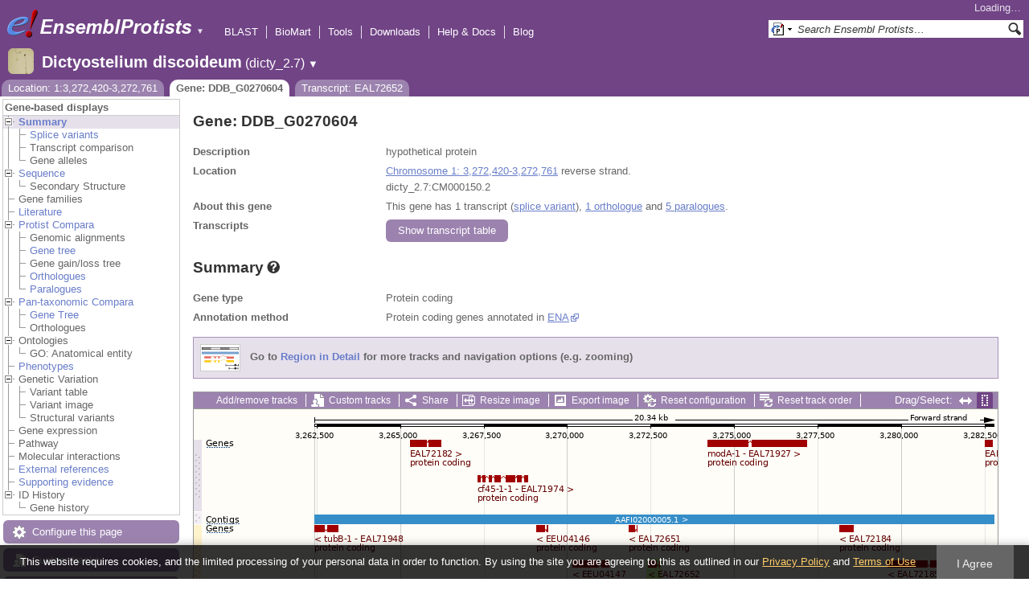

--- FILE ---
content_type: text/html; charset=utf-8
request_url: http://protists.ensembl.org/Dictyostelium_discoideum/Component/Gene/Summary/gene_summary?db=core;g=DDB_G0270604;r=1:3272420-3272761;t=EAL72652;time=1769042675562.562
body_size: 637
content:
<div class="js_panel" id="GeneSummary"><input type="hidden" class="panel_type" value="Content" /><div class="twocol"><div class="row"><div class="lhs">Gene type</div><div class="rhs"><p>Protein coding</p></div></div><div class="row"><div class="lhs">Annotation method</div><div class="rhs"><p>Protein coding genes annotated in <a href="http://www.ebi.ac.uk/ena/">ENA</a></p></div></div></div>
<script type="application/ld+json">
{"taxonomicRange":{"name":"Dictyostelium discoideum AX4","@type":"Taxon","alternateName":"Dictyostelium discoideum","codeCategory":{"codeValue":"352472","sameAs":"http://purl.uniprot.org/taxonomy/352472","url":"http://purl.bioontology.org/ontology/NCBITAXON/352472","@type":"CategoryCode","inCodeSet":{"@type":"CategoryCodeSet","name":"NCBI taxon"}}},"name":"DDB_G0270604","isPartOf":{"@type":"Dataset","@id":"https://protists.ensembl.org/Dictyostelium_discoideum/Info/Index#gene-set","name":"Ensembl Protists Dictyostelium discoideum Gene Set"},"@context":"http://bioschemas.org","identifier":"DDB_G0270604","@type":"Gene","isPartOfBioChemEntity":{"@type":"BioChemEntity","name":"Chromosome 1"},"description":"hypothetical protein","http://purl.org/dc/terms/conformsTo":{"@id":"https://bioschemas.org/profiles/Gene/1.0-RELEASE/","@type":"CreativeWork"}}
</script></div>

--- FILE ---
content_type: text/html; charset=utf-8
request_url: http://protists.ensembl.org/Dictyostelium_discoideum/Component/Gene/Summary/transcripts?db=core;g=DDB_G0270604;r=1:3272420-3272761;t=EAL72652;time=1769042675564.564
body_size: 3263
content:
<div class="js_panel" id="TranscriptsImage">
      <div class="image_container" style="width:1000px">
        
      <div class="image_toolbar top print_hide"><a href="/Dictyostelium_discoideum/Config/Gene/TranscriptsImage?db=core;g=DDB_G0270604;r=1:3272420-3272761;t=EAL72652" class="config modal_link force" title="Configure this image" rel="modal_config_transcriptsimage">Add/remove tracks</a><a href="/Dictyostelium_discoideum/UserData/ManageData?db=core;g=DDB_G0270604;r=1:3272420-3272761;t=EAL72652" class="data modal_link" title="Custom tracks" rel="modal_user_data">Custom tracks</a><a href="/Dictyostelium_discoideum/Share/Gene/Summary/transcripts?create=1;share_type=image;time=1769042677" class="share popup" title="Share this image" rel="">Share</a><a href="/Dictyostelium_discoideum/Gene/Summary?db=core;g=DDB_G0270604;r=1:3272420-3272761;t=EAL72652" class="resize popup" title="Resize this image" rel="">Resize image</a><a href="/Dictyostelium_discoideum/ImageExport/ImageFormats?component=TranscriptsImage;data_action=Summary;data_type=Gene;db=core;g=DDB_G0270604;r=1:3272420-3272761;strain=0;t=EAL72652" class="export modal_link iexport" title="Export this image" rel="">Export image</a><a href="/Dictyostelium_discoideum/Ajax/config_reset" class="config-reset _reset" title="Reset configuration" rel="">Reset configuration</a><a href="/Dictyostelium_discoideum/Ajax/order_reset" class="order-reset _reset" title="Reset track order" rel="">Reset track order</a></div>
       <div class="toggle image_resize_menu">
          <div class="header">Resize image to:</div>
          <div><a href="/Dictyostelium_discoideum/Gene/Summary?db=core;g=DDB_G0270604;r=1:3272420-3272761;t=EAL72652" class="image_resize"><div>Best Fit</div></a></div><div ><a href="/Dictyostelium_discoideum/Gene/Summary?db=core;g=DDB_G0270604;r=1:3272420-3272761;t=EAL72652" class="image_resize"><div >700 px</div></a></div><div ><a href="/Dictyostelium_discoideum/Gene/Summary?db=core;g=DDB_G0270604;r=1:3272420-3272761;t=EAL72652" class="image_resize"><div >800 px</div></a></div><div ><a href="/Dictyostelium_discoideum/Gene/Summary?db=core;g=DDB_G0270604;r=1:3272420-3272761;t=EAL72652" class="image_resize"><div >900 px</div></a></div><div ><a href="/Dictyostelium_discoideum/Gene/Summary?db=core;g=DDB_G0270604;r=1:3272420-3272761;t=EAL72652" class="image_resize"><div class="current">1000 px</div></a></div><div ><a href="/Dictyostelium_discoideum/Gene/Summary?db=core;g=DDB_G0270604;r=1:3272420-3272761;t=EAL72652" class="image_resize"><div >1100 px</div></a></div><div ><a href="/Dictyostelium_discoideum/Gene/Summary?db=core;g=DDB_G0270604;r=1:3272420-3272761;t=EAL72652" class="image_resize"><div >1200 px</div></a></div><div ><a href="/Dictyostelium_discoideum/Gene/Summary?db=core;g=DDB_G0270604;r=1:3272420-3272761;t=EAL72652" class="image_resize"><div >1300 px</div></a></div>    
       </div>    
    
      <div class="drag_select" style="margin:0px;">
        <img src="/img-tmp/temporary/2026_01_22/NFYXFdAQROLEaDQPCEAACYMX.png" alt="" style="width: 1000px; height: 396px;  display: block" class="imagemap" />
        
    <div class="json_ json_imagemap" style="display: none">
      [[&quot;rect&quot;,[269,38,308,47],{&quot;klass&quot;:[&quot;group&quot;],&quot;href&quot;:&quot;/Dictyostelium_discoideum/ZMenu/Transcript/Summary?calling_sp=Dictyostelium_discoideum;config=gene_summary;db=core;g=DDB_G0269664;r=1:3272420-3272761;real_r=1:3272420-3272761;t=EAL72182;track=transcript_core_ensembl&quot;,&quot;title&quot;:&quot;Transcript: EAL72182; Gene: DDB_G0269664; Location: 1:3265296-3266203&quot;}],[&quot;rect&quot;,[269,46,430,60],{&quot;href&quot;:&quot;/Dictyostelium_discoideum/ZMenu/Transcript/Summary?calling_sp=Dictyostelium_discoideum;config=gene_summary;db=core;g=DDB_G0269664;r=1:3272420-3272761;real_r=1:3272420-3272761;t=EAL72182;track=transcript_core_ensembl&quot;,&quot;title&quot;:&quot;Transcript: EAL72182; Gene: DDB_G0269664; Location: 1:3265296-3266203&quot;}],[&quot;rect&quot;,[984,38,994,47],{&quot;href&quot;:&quot;/Dictyostelium_discoideum/ZMenu/Transcript/Summary?calling_sp=Dictyostelium_discoideum;config=gene_summary;db=core;g=DDB_G0269672;r=1:3272420-3272761;real_r=1:3272420-3272761;t=EAL72186;track=transcript_core_ensembl&quot;,&quot;klass&quot;:[&quot;group&quot;],&quot;title&quot;:&quot;Transcript: EAL72186; Gene: DDB_G0269672; Location: 1:3282508-3282723&quot;}],[&quot;rect&quot;,[984,46,1145,60],{&quot;href&quot;:&quot;/Dictyostelium_discoideum/ZMenu/Transcript/Summary?calling_sp=Dictyostelium_discoideum;config=gene_summary;db=core;g=DDB_G0269672;r=1:3272420-3272761;real_r=1:3272420-3272761;t=EAL72186;track=transcript_core_ensembl&quot;,&quot;title&quot;:&quot;Transcript: EAL72186; Gene: DDB_G0269672; Location: 1:3282508-3282723&quot;}],[&quot;rect&quot;,[639,38,763,47],{&quot;href&quot;:&quot;/Dictyostelium_discoideum/ZMenu/Transcript/Summary?calling_sp=Dictyostelium_discoideum;config=gene_summary;db=core;g=DDB_G0269154;r=1:3272420-3272761;real_r=1:3272420-3272761;t=EAL71927;track=transcript_core_ensembl&quot;,&quot;klass&quot;:[&quot;group&quot;],&quot;title&quot;:&quot;Transcript: EAL71927; Gene: DDB_G0269154; Location: 1:3274209-3277152&quot;}],[&quot;rect&quot;,[639,46,854,60],{&quot;href&quot;:&quot;/Dictyostelium_discoideum/ZMenu/Transcript/Summary?calling_sp=Dictyostelium_discoideum;config=gene_summary;db=core;g=DDB_G0269154;r=1:3272420-3272761;real_r=1:3272420-3272761;t=EAL71927;track=transcript_core_ensembl&quot;,&quot;title&quot;:&quot;Transcript: EAL71927; Gene: DDB_G0269154; Location: 1:3274209-3277152&quot;}],[&quot;rect&quot;,[353,38,416,91],{&quot;title&quot;:&quot;Transcript: EAL71974; Gene: DDB_G0269248; Location: 1:3267307-3268805&quot;,&quot;href&quot;:&quot;/Dictyostelium_discoideum/ZMenu/Transcript/Summary?calling_sp=Dictyostelium_discoideum;config=gene_summary;db=core;g=DDB_G0269248;r=1:3272420-3272761;real_r=1:3272420-3272761;t=EAL71974;track=transcript_core_ensembl&quot;,&quot;klass&quot;:[&quot;group&quot;]}],[&quot;rect&quot;,[353,90,580,104],{&quot;href&quot;:&quot;/Dictyostelium_discoideum/ZMenu/Transcript/Summary?calling_sp=Dictyostelium_discoideum;config=gene_summary;db=core;g=DDB_G0269248;r=1:3272420-3272761;real_r=1:3272420-3272761;t=EAL71974;track=transcript_core_ensembl&quot;,&quot;title&quot;:&quot;Transcript: EAL71974; Gene: DDB_G0269248; Location: 1:3267307-3268805&quot;}],[&quot;rect&quot;,[15,38,46,47],{&quot;alt&quot;:&quot;Dictyostelium discoideum (Dictyostelium discoideum AX4)&quot;,&quot;klass&quot;:[&quot;label&quot;,&quot;QaMOf9ue&quot;]}],[&quot;rect&quot;,[150,131,996,143],{&quot;href&quot;:&quot;/Dictyostelium_discoideum/ZMenu/Location/Contig?config=gene_summary;db=core;g=DDB_G0270604;r=1:3262420-3282761;region=AAFI02000005.1;t=EAL72652;track=contig&quot;,&quot;title&quot;:&quot;AAFI02000005.1&quot;}],[&quot;rect&quot;,[15,128,58,142],{&quot;alt&quot;:&quot;Dictyostelium discoideum (Dictyostelium discoideum AX4)&quot;,&quot;klass&quot;:[&quot;label&quot;,&quot;1EUvjtNu&quot;]}],[&quot;rect&quot;,[426,144,441,153],{&quot;title&quot;:&quot;Transcript: EEU04146; Gene: DDB_G0295751; Location: 1:3269066-3269405&quot;,&quot;href&quot;:&quot;/Dictyostelium_discoideum/ZMenu/Transcript/Summary?calling_sp=Dictyostelium_discoideum;config=gene_summary;db=core;g=DDB_G0295751;r=1:3272420-3272761;real_r=1:3272420-3272761;t=EEU04146;track=transcript_core_ensembl&quot;,&quot;klass&quot;:[&quot;group&quot;]}],[&quot;rect&quot;,[426,152,587,166],{&quot;title&quot;:&quot;Transcript: EEU04146; Gene: DDB_G0295751; Location: 1:3269066-3269405&quot;,&quot;href&quot;:&quot;/Dictyostelium_discoideum/ZMenu/Transcript/Summary?calling_sp=Dictyostelium_discoideum;config=gene_summary;db=core;g=DDB_G0295751;r=1:3272420-3272761;real_r=1:3272420-3272761;t=EEU04146;track=transcript_core_ensembl&quot;}],[&quot;rect&quot;,[803,144,821,153],{&quot;title&quot;:&quot;Transcript: EAL72184; Gene: DDB_G0269668; Location: 1:3278152-3278565&quot;,&quot;klass&quot;:[&quot;group&quot;],&quot;href&quot;:&quot;/Dictyostelium_discoideum/ZMenu/Transcript/Summary?calling_sp=Dictyostelium_discoideum;config=gene_summary;db=core;g=DDB_G0269668;r=1:3272420-3272761;real_r=1:3272420-3272761;t=EAL72184;track=transcript_core_ensembl&quot;}],[&quot;rect&quot;,[803,152,964,166],{&quot;title&quot;:&quot;Transcript: EAL72184; Gene: DDB_G0269668; Location: 1:3278152-3278565&quot;,&quot;href&quot;:&quot;/Dictyostelium_discoideum/ZMenu/Transcript/Summary?calling_sp=Dictyostelium_discoideum;config=gene_summary;db=core;g=DDB_G0269668;r=1:3272420-3272761;real_r=1:3272420-3272761;t=EAL72184;track=transcript_core_ensembl&quot;}],[&quot;rect&quot;,[150,144,180,153],{&quot;title&quot;:&quot;Transcript: EAL71948; Gene: DDB_G0269196; Location: 1:3261649-3263130&quot;,&quot;href&quot;:&quot;/Dictyostelium_discoideum/ZMenu/Transcript/Summary?calling_sp=Dictyostelium_discoideum;config=gene_summary;db=core;g=DDB_G0269196;r=1:3272420-3272761;real_r=1:3272420-3272761;t=EAL71948;track=transcript_core_ensembl&quot;,&quot;klass&quot;:[&quot;group&quot;]}],[&quot;rect&quot;,[150,152,365,166],{&quot;href&quot;:&quot;/Dictyostelium_discoideum/ZMenu/Transcript/Summary?calling_sp=Dictyostelium_discoideum;config=gene_summary;db=core;g=DDB_G0269196;r=1:3272420-3272761;real_r=1:3272420-3272761;t=EAL71948;track=transcript_core_ensembl&quot;,&quot;title&quot;:&quot;Transcript: EAL71948; Gene: DDB_G0269196; Location: 1:3261649-3263130&quot;}],[&quot;rect&quot;,[541,144,552,153],{&quot;href&quot;:&quot;/Dictyostelium_discoideum/ZMenu/Transcript/Summary?calling_sp=Dictyostelium_discoideum;config=gene_summary;db=core;g=DDB_G0270602;r=1:3272420-3272761;real_r=1:3272420-3272761;t=EAL72651;track=transcript_core_ensembl&quot;,&quot;klass&quot;:[&quot;group&quot;],&quot;title&quot;:&quot;Transcript: EAL72651; Gene: DDB_G0270602; Location: 1:3271835-3272080&quot;}],[&quot;rect&quot;,[541,152,702,166],{&quot;title&quot;:&quot;Transcript: EAL72651; Gene: DDB_G0270602; Location: 1:3271835-3272080&quot;,&quot;href&quot;:&quot;/Dictyostelium_discoideum/ZMenu/Transcript/Summary?calling_sp=Dictyostelium_discoideum;config=gene_summary;db=core;g=DDB_G0270602;r=1:3272420-3272761;real_r=1:3272420-3272761;t=EAL72651;track=transcript_core_ensembl&quot;}],[&quot;rect&quot;,[471,144,517,197],{&quot;klass&quot;:[&quot;group&quot;],&quot;href&quot;:&quot;/Dictyostelium_discoideum/ZMenu/Transcript/Summary?calling_sp=Dictyostelium_discoideum;config=gene_summary;db=core;g=DDB_G0270600;r=1:3272420-3272761;real_r=1:3272420-3272761;t=EEU04147;track=transcript_core_ensembl&quot;,&quot;title&quot;:&quot;Transcript: EEU04147; Gene: DDB_G0270600; Location: 1:3270165-3271230&quot;}],[&quot;rect&quot;,[471,196,632,210],{&quot;title&quot;:&quot;Transcript: EEU04147; Gene: DDB_G0270600; Location: 1:3270165-3271230&quot;,&quot;href&quot;:&quot;/Dictyostelium_discoideum/ZMenu/Transcript/Summary?calling_sp=Dictyostelium_discoideum;config=gene_summary;db=core;g=DDB_G0270600;r=1:3272420-3272761;real_r=1:3272420-3272761;t=EEU04147;track=transcript_core_ensembl&quot;}],[&quot;rect&quot;,[863,144,942,197],{&quot;title&quot;:&quot;Transcript: EAL72185; Gene: DDB_G0269670; Location: 1:3279591-3281482&quot;,&quot;klass&quot;:[&quot;group&quot;],&quot;href&quot;:&quot;/Dictyostelium_discoideum/ZMenu/Transcript/Summary?calling_sp=Dictyostelium_discoideum;config=gene_summary;db=core;g=DDB_G0269670;r=1:3272420-3272761;real_r=1:3272420-3272761;t=EAL72185;track=transcript_core_ensembl&quot;}],[&quot;rect&quot;,[863,196,1024,210],{&quot;href&quot;:&quot;/Dictyostelium_discoideum/ZMenu/Transcript/Summary?calling_sp=Dictyostelium_discoideum;config=gene_summary;db=core;g=DDB_G0269670;r=1:3272420-3272761;real_r=1:3272420-3272761;t=EAL72185;track=transcript_core_ensembl&quot;,&quot;title&quot;:&quot;Transcript: EAL72185; Gene: DDB_G0269670; Location: 1:3279591-3281482&quot;}],[&quot;rect&quot;,[565,144,580,197],{&quot;href&quot;:&quot;/Dictyostelium_discoideum/ZMenu/Transcript/Summary?calling_sp=Dictyostelium_discoideum;config=gene_summary;db=core;g=DDB_G0270604;r=1:3272420-3272761;real_r=1:3272420-3272761;t=EAL72652;track=transcript_core_ensembl&quot;,&quot;klass&quot;:[&quot;group&quot;],&quot;title&quot;:&quot;Transcript: EAL72652; Gene: DDB_G0270604; Location: 1:3272420-3272761&quot;}],[&quot;rect&quot;,[565,196,726,210],{&quot;href&quot;:&quot;/Dictyostelium_discoideum/ZMenu/Transcript/Summary?calling_sp=Dictyostelium_discoideum;config=gene_summary;db=core;g=DDB_G0270604;r=1:3272420-3272761;real_r=1:3272420-3272761;t=EAL72652;track=transcript_core_ensembl&quot;,&quot;title&quot;:&quot;Transcript: EAL72652; Gene: DDB_G0270604; Location: 1:3272420-3272761&quot;}],[&quot;rect&quot;,[604,144,625,241],{&quot;title&quot;:&quot;Transcript: EAL72183; Gene: DDB_G0269666; Location: 1:3273351-3273836&quot;,&quot;klass&quot;:[&quot;group&quot;],&quot;href&quot;:&quot;/Dictyostelium_discoideum/ZMenu/Transcript/Summary?calling_sp=Dictyostelium_discoideum;config=gene_summary;db=core;g=DDB_G0269666;r=1:3272420-3272761;real_r=1:3272420-3272761;t=EAL72183;track=transcript_core_ensembl&quot;}],[&quot;rect&quot;,[604,240,765,254],{&quot;title&quot;:&quot;Transcript: EAL72183; Gene: DDB_G0269666; Location: 1:3273351-3273836&quot;,&quot;href&quot;:&quot;/Dictyostelium_discoideum/ZMenu/Transcript/Summary?calling_sp=Dictyostelium_discoideum;config=gene_summary;db=core;g=DDB_G0269666;r=1:3272420-3272761;real_r=1:3272420-3272761;t=EAL72183;track=transcript_core_ensembl&quot;}],[&quot;rect&quot;,[15,144,46,153],{&quot;klass&quot;:[&quot;label&quot;,&quot;QcacAU8l&quot;],&quot;alt&quot;:&quot;Dictyostelium discoideum (Dictyostelium discoideum AX4)&quot;}],[&quot;rect&quot;,[15,329,82,343],{&quot;alt&quot;:&quot;Dictyostelium discoideum (Dictyostelium discoideum AX4)&quot;,&quot;klass&quot;:[&quot;label&quot;,&quot;zpZIwVpP&quot;]}],[&quot;rect&quot;,[150,5,996,310],{&quot;href&quot;:&quot;#drag|1|1|Dictyostelium_discoideum|1|3262420|3282761|1&quot;,&quot;klass&quot;:[&quot;drag&quot;],&quot;alt&quot;:&quot;Click and drag to select a region&quot;}]]
    </div>
  <input type="hidden" class="panel_type" value="ImageMap" />
        <div class="boundaries_wrapper" style="top:38px"><ul class="Dictyostelium_discoideum boundaries"><li class="transcript_core_ensembl f  " style="height:90px;background:url(/img-tmp/temporary/2026_01_22/NFYXFdAQROLEaDQPCEAACYMX.png) 0 -38px">
        <div class="handle" style="height:89px" title="Forward strand"><p></p></div>
      </li><li class="contig   " style="height:16px;background:url(/img-tmp/temporary/2026_01_22/NFYXFdAQROLEaDQPCEAACYMX.png) 0 -128px">
        <div class="handle" style="height:15px"><p></p></div>
      </li><li class="transcript_core_ensembl r  " style="height:134px;background:url(/img-tmp/temporary/2026_01_22/NFYXFdAQROLEaDQPCEAACYMX.png) 0 -144px">
        <div class="handle" style="height:133px" title="Reverse strand"><p></p></div>
      </li></ul></div>
        
      <div class="hover_label floating_popup 1EUvjtNu contig  ">
        <p class="header _hl_pin"><span class="hl-pin"></span><span class="_track_menu_header">Contigs</span><span class="_hl_extend hl-extend"></span></p>
        <div class="hl-buttons"><div class="_hl_icon hl-icon hl-icon-link"></div><div class="_hl_icon hl-icon"><a href="/Dictyostelium_discoideum/Config/Gene/TranscriptsImage?db=core;g=DDB_G0270604;r=1:3272420-3272761;submit=1;t=EAL72652;updated=0;contig=favourite_" class="config favourite " rel="transcriptsimage"></a></div><div class="_hl_icon hl-icon"><a href="/Dictyostelium_discoideum/Config/Gene/TranscriptsImage?db=core;g=DDB_G0270604;r=1:3272420-3272761;submit=1;t=EAL72652;contig=off" class="config closetrack" rel="transcriptsimage"></a></div><div class="_hl_icon hl-icon"><a class="config hl-icon-highlight " href="/Dictyostelium_discoideum/Config/Gene/TranscriptsImage?db=core;g=DDB_G0270604;r=1:3272420-3272761;submit=1;t=EAL72652;updated=0;contig=highlight_" rel="transcriptsimage" data-highlight-track="contig"></a></div></div>
        <div class="hl-content"><div class="_hl_tab hl-tab"><p>URL to turn this track on</p><p><input class="_copy_url" type="text" value="//protists.ensembl.org/Dictyostelium_discoideum/Gene/Summary?db=core;g=DDB_G0270604;r=1:3272420-3272761;t=EAL72652;gene_summary=contig=normal" /></p><p>Copy the above url to force this track to be turned on</p></div><div class="_hl_tab hl-tab"><p>Click on the star to add/remove this track from your favourites</p></div><div class="_hl_tab hl-tab"><p>Click on the cross to turn the track off</p></div><div class="_hl_tab hl-tab"><p>Click to highlight/unhighlight this track</p></div></div>
        <div class="spinner"></div>
        <span class="close"></span>
      </div>
      <div class="hover_label floating_popup QaMOf9ue transcript_core_ensembl f ">
        <p class="header _hl_pin"><span class="hl-pin"></span><span class="_track_menu_header">Genes</span><span class="_hl_extend hl-extend"></span></p>
        <div class="hl-buttons"><div class="_hl_icon hl-icon hl-icon-info active"></div><div class="_hl_icon hl-icon hl-icon-setting"></div><div class="_hl_icon hl-icon hl-icon-link"></div><div class="_hl_icon hl-icon"><a href="/Dictyostelium_discoideum/Config/Gene/TranscriptsImage?db=core;g=DDB_G0270604;r=1:3272420-3272761;submit=1;t=EAL72652;updated=0;transcript_core_ensembl=favourite_" class="config favourite " rel="transcriptsimage"></a></div><div class="_hl_icon hl-icon"><a href="/Dictyostelium_discoideum/Config/Gene/TranscriptsImage?db=core;g=DDB_G0270604;r=1:3272420-3272761;submit=1;t=EAL72652;transcript_core_ensembl=off" class="config closetrack" rel="transcriptsimage"></a></div><div class="_hl_icon hl-icon"><a class="config hl-icon-highlight " href="/Dictyostelium_discoideum/Config/Gene/TranscriptsImage?db=core;g=DDB_G0270604;r=1:3272420-3272761;submit=1;t=EAL72652;updated=0;transcript_core_ensembl=highlight_" rel="transcriptsimage" data-highlight-track="transcript_core_ensembl.f"></a></div></div>
        <div class="hl-content"><div class="_hl_tab hl-tab active"><p>This track comprises multiple analyses</p><p>ncRNA genes annotated in <a href="http://www.ebi.ac.uk/ena/">ENA</a></p><p>RNA genes produced by filtering predictions from <a href='http://lowelab.ucsc.edu/tRNAscan-SE/'>tRNAscan-SE</a> v1.23.</p><p>Protein coding genes annotated in <a href="http://www.ebi.ac.uk/ena/">ENA</a></p></div><div class="_hl_tab hl-tab config"><p>Change track style:</p><ul><li class="off"><a href="/Dictyostelium_discoideum/Config/Gene/TranscriptsImage?db=core;g=DDB_G0270604;r=1:3272420-3272761;submit=1;t=EAL72652;transcript_core_ensembl=off" class="config" rel="transcriptsimage"><img src="/i/render/off.gif" alt="Off" title="Off" /> Off</a></li><li class="gene_nolabel"><a href="/Dictyostelium_discoideum/Config/Gene/TranscriptsImage?db=core;g=DDB_G0270604;r=1:3272420-3272761;submit=1;t=EAL72652;transcript_core_ensembl=gene_nolabel" class="config" rel="transcriptsimage"><img src="/i/render/gene_nolabel.gif" alt="No exon structure without labels" title="No exon structure without labels" /> No exon structure without labels</a></li><li class="gene_label"><a href="/Dictyostelium_discoideum/Config/Gene/TranscriptsImage?db=core;g=DDB_G0270604;r=1:3272420-3272761;submit=1;t=EAL72652;transcript_core_ensembl=gene_label" class="config" rel="transcriptsimage"><img src="/i/render/gene_label.gif" alt="No exon structure with labels" title="No exon structure with labels" /> No exon structure with labels</a></li><li class="transcript_nolabel"><a href="/Dictyostelium_discoideum/Config/Gene/TranscriptsImage?db=core;g=DDB_G0270604;r=1:3272420-3272761;submit=1;t=EAL72652;transcript_core_ensembl=transcript_nolabel" class="config" rel="transcriptsimage"><img src="/i/render/transcript_nolabel.gif" alt="Expanded without labels" title="Expanded without labels" /> Expanded without labels</a></li><li class="current transcript_label"><a href="/Dictyostelium_discoideum/Config/Gene/TranscriptsImage?db=core;g=DDB_G0270604;r=1:3272420-3272761;submit=1;t=EAL72652;transcript_core_ensembl=transcript_label" class="config" rel="transcriptsimage"><img src="/i/render/transcript_label.gif" alt="Expanded with labels" title="Expanded with labels" /><img src="/i/tick.png" class="tick" alt="Selected" title="Selected" /> Expanded with labels</a></li><li class="collapsed_nolabel"><a href="/Dictyostelium_discoideum/Config/Gene/TranscriptsImage?db=core;g=DDB_G0270604;r=1:3272420-3272761;submit=1;t=EAL72652;transcript_core_ensembl=collapsed_nolabel" class="config" rel="transcriptsimage"><img src="/i/render/collapsed_nolabel.gif" alt="Collapsed without labels" title="Collapsed without labels" /> Collapsed without labels</a></li><li class="collapsed_label"><a href="/Dictyostelium_discoideum/Config/Gene/TranscriptsImage?db=core;g=DDB_G0270604;r=1:3272420-3272761;submit=1;t=EAL72652;transcript_core_ensembl=collapsed_label" class="config" rel="transcriptsimage"><img src="/i/render/collapsed_label.gif" alt="Collapsed with labels" title="Collapsed with labels" /> Collapsed with labels</a></li><li class="transcript_label_coding"><a href="/Dictyostelium_discoideum/Config/Gene/TranscriptsImage?db=core;g=DDB_G0270604;r=1:3272420-3272761;submit=1;t=EAL72652;transcript_core_ensembl=transcript_label_coding" class="config" rel="transcriptsimage"><img src="/i/render/transcript_label_coding.gif" alt="Coding transcripts only (in coding genes)" title="Coding transcripts only (in coding genes)" /> Coding transcripts only (in coding genes)</a></li></ul></div><div class="_hl_tab hl-tab"><p>URL to turn this track on</p><p><input class="_copy_url" type="text" value="//protists.ensembl.org/Dictyostelium_discoideum/Gene/Summary?db=core;g=DDB_G0270604;r=1:3272420-3272761;t=EAL72652;gene_summary=transcript_core_ensembl=transcript_label" /></p><p>Copy the above url to force this track to be turned on</p></div><div class="_hl_tab hl-tab"><p>Click on the star to add/remove this track from your favourites</p></div><div class="_hl_tab hl-tab"><p>Click on the cross to turn the track off</p></div><div class="_hl_tab hl-tab"><p>Click to highlight/unhighlight this track</p></div></div>
        <div class="spinner"></div>
        <span class="close"></span>
      </div>
      <div class="hover_label floating_popup QcacAU8l transcript_core_ensembl r ">
        <p class="header _hl_pin"><span class="hl-pin"></span><span class="_track_menu_header">Genes</span><span class="_hl_extend hl-extend"></span></p>
        <div class="hl-buttons"><div class="_hl_icon hl-icon hl-icon-info active"></div><div class="_hl_icon hl-icon hl-icon-setting"></div><div class="_hl_icon hl-icon hl-icon-link"></div><div class="_hl_icon hl-icon"><a href="/Dictyostelium_discoideum/Config/Gene/TranscriptsImage?db=core;g=DDB_G0270604;r=1:3272420-3272761;submit=1;t=EAL72652;updated=0;transcript_core_ensembl=favourite_" class="config favourite " rel="transcriptsimage"></a></div><div class="_hl_icon hl-icon"><a href="/Dictyostelium_discoideum/Config/Gene/TranscriptsImage?db=core;g=DDB_G0270604;r=1:3272420-3272761;submit=1;t=EAL72652;transcript_core_ensembl=off" class="config closetrack" rel="transcriptsimage"></a></div><div class="_hl_icon hl-icon"><a class="config hl-icon-highlight " href="/Dictyostelium_discoideum/Config/Gene/TranscriptsImage?db=core;g=DDB_G0270604;r=1:3272420-3272761;submit=1;t=EAL72652;updated=0;transcript_core_ensembl=highlight_" rel="transcriptsimage" data-highlight-track="transcript_core_ensembl.r"></a></div></div>
        <div class="hl-content"><div class="_hl_tab hl-tab active"><p>This track comprises multiple analyses</p><p>ncRNA genes annotated in <a href="http://www.ebi.ac.uk/ena/">ENA</a></p><p>RNA genes produced by filtering predictions from <a href='http://lowelab.ucsc.edu/tRNAscan-SE/'>tRNAscan-SE</a> v1.23.</p><p>Protein coding genes annotated in <a href="http://www.ebi.ac.uk/ena/">ENA</a></p></div><div class="_hl_tab hl-tab config"><p>Change track style:</p><ul><li class="off"><a href="/Dictyostelium_discoideum/Config/Gene/TranscriptsImage?db=core;g=DDB_G0270604;r=1:3272420-3272761;submit=1;t=EAL72652;transcript_core_ensembl=off" class="config" rel="transcriptsimage"><img src="/i/render/off.gif" alt="Off" title="Off" /> Off</a></li><li class="gene_nolabel"><a href="/Dictyostelium_discoideum/Config/Gene/TranscriptsImage?db=core;g=DDB_G0270604;r=1:3272420-3272761;submit=1;t=EAL72652;transcript_core_ensembl=gene_nolabel" class="config" rel="transcriptsimage"><img src="/i/render/gene_nolabel.gif" alt="No exon structure without labels" title="No exon structure without labels" /> No exon structure without labels</a></li><li class="gene_label"><a href="/Dictyostelium_discoideum/Config/Gene/TranscriptsImage?db=core;g=DDB_G0270604;r=1:3272420-3272761;submit=1;t=EAL72652;transcript_core_ensembl=gene_label" class="config" rel="transcriptsimage"><img src="/i/render/gene_label.gif" alt="No exon structure with labels" title="No exon structure with labels" /> No exon structure with labels</a></li><li class="transcript_nolabel"><a href="/Dictyostelium_discoideum/Config/Gene/TranscriptsImage?db=core;g=DDB_G0270604;r=1:3272420-3272761;submit=1;t=EAL72652;transcript_core_ensembl=transcript_nolabel" class="config" rel="transcriptsimage"><img src="/i/render/transcript_nolabel.gif" alt="Expanded without labels" title="Expanded without labels" /> Expanded without labels</a></li><li class="current transcript_label"><a href="/Dictyostelium_discoideum/Config/Gene/TranscriptsImage?db=core;g=DDB_G0270604;r=1:3272420-3272761;submit=1;t=EAL72652;transcript_core_ensembl=transcript_label" class="config" rel="transcriptsimage"><img src="/i/render/transcript_label.gif" alt="Expanded with labels" title="Expanded with labels" /><img src="/i/tick.png" class="tick" alt="Selected" title="Selected" /> Expanded with labels</a></li><li class="collapsed_nolabel"><a href="/Dictyostelium_discoideum/Config/Gene/TranscriptsImage?db=core;g=DDB_G0270604;r=1:3272420-3272761;submit=1;t=EAL72652;transcript_core_ensembl=collapsed_nolabel" class="config" rel="transcriptsimage"><img src="/i/render/collapsed_nolabel.gif" alt="Collapsed without labels" title="Collapsed without labels" /> Collapsed without labels</a></li><li class="collapsed_label"><a href="/Dictyostelium_discoideum/Config/Gene/TranscriptsImage?db=core;g=DDB_G0270604;r=1:3272420-3272761;submit=1;t=EAL72652;transcript_core_ensembl=collapsed_label" class="config" rel="transcriptsimage"><img src="/i/render/collapsed_label.gif" alt="Collapsed with labels" title="Collapsed with labels" /> Collapsed with labels</a></li><li class="transcript_label_coding"><a href="/Dictyostelium_discoideum/Config/Gene/TranscriptsImage?db=core;g=DDB_G0270604;r=1:3272420-3272761;submit=1;t=EAL72652;transcript_core_ensembl=transcript_label_coding" class="config" rel="transcriptsimage"><img src="/i/render/transcript_label_coding.gif" alt="Coding transcripts only (in coding genes)" title="Coding transcripts only (in coding genes)" /> Coding transcripts only (in coding genes)</a></li></ul></div><div class="_hl_tab hl-tab"><p>URL to turn this track on</p><p><input class="_copy_url" type="text" value="//protists.ensembl.org/Dictyostelium_discoideum/Gene/Summary?db=core;g=DDB_G0270604;r=1:3272420-3272761;t=EAL72652;gene_summary=transcript_core_ensembl=transcript_label" /></p><p>Copy the above url to force this track to be turned on</p></div><div class="_hl_tab hl-tab"><p>Click on the star to add/remove this track from your favourites</p></div><div class="_hl_tab hl-tab"><p>Click on the cross to turn the track off</p></div><div class="_hl_tab hl-tab"><p>Click to highlight/unhighlight this track</p></div></div>
        <div class="spinner"></div>
        <span class="close"></span>
      </div>
      </div>
      
        
      </div>
        
    <input type="hidden" class="view_config" value="Gene::TranscriptsImage" /><input type="hidden" class="image_config" value="gene_summary" /><span class="hidden drop_upload"></span><div style="width:1000px" class="info"><h3>Configuring the display</h3><div class="message-pad"><p>Tip: use the "<strong>Configure this page</strong>" link on the left to show additional data in this region.</p></div></div></div>